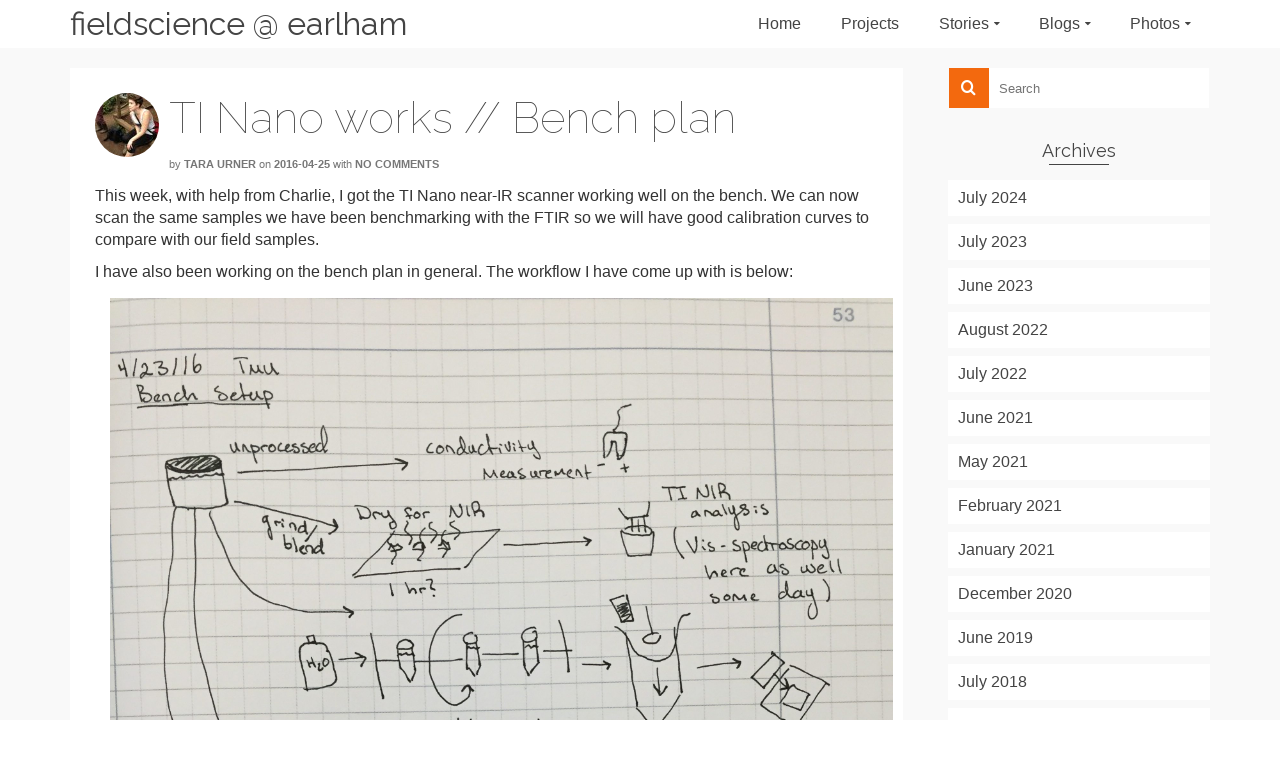

--- FILE ---
content_type: text/html; charset=UTF-8
request_url: https://fieldscience.cs.earlham.edu/index.php/2016/04/
body_size: 14676
content:
<!DOCTYPE html>
<!--[if lt IE 7]>      <html class="no-js lt-ie9 lt-ie8 lt-ie7" lang="en-US" itemscope="itemscope" itemtype="http://schema.org/WebPage"> <![endif]-->
<!--[if IE 7]>         <html class="no-js lt-ie9 lt-ie8" lang="en-US" itemscope="itemscope" itemtype="http://schema.org/WebPage"> <![endif]-->
<!--[if IE 8]>         <html class="no-js lt-ie9" lang="en-US" itemscope="itemscope" itemtype="http://schema.org/WebPage"> <![endif]-->
<!--[if gt IE 8]><!--> <html class="no-js" lang="en-US" itemscope="itemscope" itemtype="http://schema.org/WebPage"> <!--<![endif]-->
<head>
  <meta charset="UTF-8">
  <meta name="viewport" content="width=device-width, initial-scale=1.0">
  <meta name='robots' content='noindex, follow' />

	<!-- This site is optimized with the Yoast SEO plugin v18.4.1 - https://yoast.com/wordpress/plugins/seo/ -->
	<title>April 2016 - fieldscience @ earlham</title>
	<meta property="og:locale" content="en_US" />
	<meta property="og:type" content="website" />
	<meta property="og:title" content="April 2016 - fieldscience @ earlham" />
	<meta property="og:url" content="https://fieldscience.cs.earlham.edu/index.php/2016/04/" />
	<meta property="og:site_name" content="fieldscience @ earlham" />
	<meta name="twitter:card" content="summary_large_image" />
	<script type="application/ld+json" class="yoast-schema-graph">{"@context":"https://schema.org","@graph":[{"@type":"WebSite","@id":"https://fieldscience.cs.earlham.edu/#website","url":"https://fieldscience.cs.earlham.edu/","name":"fieldscience @ earlham","description":"","potentialAction":[{"@type":"SearchAction","target":{"@type":"EntryPoint","urlTemplate":"https://fieldscience.cs.earlham.edu/?s={search_term_string}"},"query-input":"required name=search_term_string"}],"inLanguage":"en-US"},{"@type":"CollectionPage","@id":"https://fieldscience.cs.earlham.edu/index.php/2016/04/#webpage","url":"https://fieldscience.cs.earlham.edu/index.php/2016/04/","name":"April 2016 - fieldscience @ earlham","isPartOf":{"@id":"https://fieldscience.cs.earlham.edu/#website"},"breadcrumb":{"@id":"https://fieldscience.cs.earlham.edu/index.php/2016/04/#breadcrumb"},"inLanguage":"en-US","potentialAction":[{"@type":"ReadAction","target":["https://fieldscience.cs.earlham.edu/index.php/2016/04/"]}]},{"@type":"BreadcrumbList","@id":"https://fieldscience.cs.earlham.edu/index.php/2016/04/#breadcrumb","itemListElement":[{"@type":"ListItem","position":1,"name":"Home","item":"https://fieldscience.cs.earlham.edu/"},{"@type":"ListItem","position":2,"name":"Archives for April 2016"}]}]}</script>
	<!-- / Yoast SEO plugin. -->


<link rel='dns-prefetch' href='//https' />
<link rel='dns-prefetch' href='//fonts.googleapis.com' />
<link rel='dns-prefetch' href='//s.w.org' />
<link rel='dns-prefetch' href='//www.googletagmanager.com' />
<link rel="alternate" type="application/rss+xml" title="fieldscience @ earlham &raquo; Feed" href="https://fieldscience.cs.earlham.edu/index.php/feed/" />
<link rel="alternate" type="application/rss+xml" title="fieldscience @ earlham &raquo; Comments Feed" href="https://fieldscience.cs.earlham.edu/index.php/comments/feed/" />
		<script type="text/javascript">
			window._wpemojiSettings = {"baseUrl":"https:\/\/s.w.org\/images\/core\/emoji\/13.0.1\/72x72\/","ext":".png","svgUrl":"https:\/\/s.w.org\/images\/core\/emoji\/13.0.1\/svg\/","svgExt":".svg","source":{"concatemoji":"https:\/\/fieldscience.cs.earlham.edu\/wp-includes\/js\/wp-emoji-release.min.js?ver=5.7.14"}};
			!function(e,a,t){var n,r,o,i=a.createElement("canvas"),p=i.getContext&&i.getContext("2d");function s(e,t){var a=String.fromCharCode;p.clearRect(0,0,i.width,i.height),p.fillText(a.apply(this,e),0,0);e=i.toDataURL();return p.clearRect(0,0,i.width,i.height),p.fillText(a.apply(this,t),0,0),e===i.toDataURL()}function c(e){var t=a.createElement("script");t.src=e,t.defer=t.type="text/javascript",a.getElementsByTagName("head")[0].appendChild(t)}for(o=Array("flag","emoji"),t.supports={everything:!0,everythingExceptFlag:!0},r=0;r<o.length;r++)t.supports[o[r]]=function(e){if(!p||!p.fillText)return!1;switch(p.textBaseline="top",p.font="600 32px Arial",e){case"flag":return s([127987,65039,8205,9895,65039],[127987,65039,8203,9895,65039])?!1:!s([55356,56826,55356,56819],[55356,56826,8203,55356,56819])&&!s([55356,57332,56128,56423,56128,56418,56128,56421,56128,56430,56128,56423,56128,56447],[55356,57332,8203,56128,56423,8203,56128,56418,8203,56128,56421,8203,56128,56430,8203,56128,56423,8203,56128,56447]);case"emoji":return!s([55357,56424,8205,55356,57212],[55357,56424,8203,55356,57212])}return!1}(o[r]),t.supports.everything=t.supports.everything&&t.supports[o[r]],"flag"!==o[r]&&(t.supports.everythingExceptFlag=t.supports.everythingExceptFlag&&t.supports[o[r]]);t.supports.everythingExceptFlag=t.supports.everythingExceptFlag&&!t.supports.flag,t.DOMReady=!1,t.readyCallback=function(){t.DOMReady=!0},t.supports.everything||(n=function(){t.readyCallback()},a.addEventListener?(a.addEventListener("DOMContentLoaded",n,!1),e.addEventListener("load",n,!1)):(e.attachEvent("onload",n),a.attachEvent("onreadystatechange",function(){"complete"===a.readyState&&t.readyCallback()})),(n=t.source||{}).concatemoji?c(n.concatemoji):n.wpemoji&&n.twemoji&&(c(n.twemoji),c(n.wpemoji)))}(window,document,window._wpemojiSettings);
		</script>
		<style type="text/css">
img.wp-smiley,
img.emoji {
	display: inline !important;
	border: none !important;
	box-shadow: none !important;
	height: 1em !important;
	width: 1em !important;
	margin: 0 .07em !important;
	vertical-align: -0.1em !important;
	background: none !important;
	padding: 0 !important;
}
</style>
	<link rel='stylesheet' id='wp-block-library-css'  href='https://fieldscience.cs.earlham.edu/wp-includes/css/dist/block-library/style.min.css?ver=5.7.14' type='text/css' media='all' />
<link rel='stylesheet' id='cws-google-picasa-pro-css'  href='https://fieldscience.cs.earlham.edu/wp-content/plugins/google-picasa-albums-viewer/public/css/cws-google-picasa-pro-public.css?ver=3.2.3' type='text/css' media='all' />
<link rel='stylesheet' id='lightbox-css'  href='https://fieldscience.cs.earlham.edu/wp-content/plugins/google-picasa-albums-viewer/public/css/lightbox/lightbox.css?ver=3.2.3' type='text/css' media='all' />
<link rel='stylesheet' id='ppress-frontend-css'  href='https://fieldscience.cs.earlham.edu/wp-content/plugins/wp-user-avatar/assets/css/frontend.min.css?ver=4.16.2' type='text/css' media='all' />
<link rel='stylesheet' id='ppress-flatpickr-css'  href='https://fieldscience.cs.earlham.edu/wp-content/plugins/wp-user-avatar/assets/flatpickr/flatpickr.min.css?ver=4.16.2' type='text/css' media='all' />
<link rel='stylesheet' id='ppress-select2-css'  href='https://fieldscience.cs.earlham.edu/wp-content/plugins/wp-user-avatar/assets/select2/select2.min.css?ver=5.7.14' type='text/css' media='all' />
<link rel='stylesheet' id='ivory-search-styles-css'  href='https://fieldscience.cs.earlham.edu/wp-content/plugins/add-search-to-menu/public/css/ivory-search.min.css?ver=5.5.11' type='text/css' media='all' />
<link rel='stylesheet' id='dlm-frontend-css'  href='https://fieldscience.cs.earlham.edu/wp-content/plugins/download-monitor/assets/css/frontend.css?ver=5.7.14' type='text/css' media='all' />
<link rel='stylesheet' id='forget-about-shortcode-buttons-css'  href='https://fieldscience.cs.earlham.edu/wp-content/plugins/forget-about-shortcode-buttons/public/css/button-styles.css?ver=2.1.2' type='text/css' media='all' />
<link rel='stylesheet' id='sccss_style-css'  href='https://fieldscience.cs.earlham.edu/?sccss=1&#038;ver=5.7.14' type='text/css' media='all' />
<link rel='stylesheet' id='pinnacle_theme-css'  href='https://fieldscience.cs.earlham.edu/wp-content/themes/pinnacle/assets/css/pinnacle.css?ver=1711' type='text/css' media='all' />
<link rel='stylesheet' id='pinnacle_skin-css'  href='https://fieldscience.cs.earlham.edu/wp-content/themes/pinnacle/assets/css/skins/default.css' type='text/css' media='all' />
<link rel='stylesheet' id='redux-google-fonts-pinnacle-css'  href='https://fonts.googleapis.com/css?family=Raleway%3A400%2C700%2C100%2C200&#038;subset=latin&#038;ver=1716252048' type='text/css' media='all' />
<script type='text/javascript' src='https://fieldscience.cs.earlham.edu/wp-includes/js/jquery/jquery.min.js?ver=3.5.1' id='jquery-core-js'></script>
<script type='text/javascript' src='https://fieldscience.cs.earlham.edu/wp-includes/js/jquery/jquery-migrate.min.js?ver=3.3.2' id='jquery-migrate-js'></script>
<script type='text/javascript' src='https://fieldscience.cs.earlham.edu/wp-content/plugins/google-picasa-albums-viewer/public/js/cws-google-picasa-pro-public.js?ver=3.2.3' id='cws-google-picasa-pro-js'></script>
<script type='text/javascript' src='https://fieldscience.cs.earlham.edu/wp-content/plugins/wp-user-avatar/assets/flatpickr/flatpickr.min.js?ver=4.16.2' id='ppress-flatpickr-js'></script>
<script type='text/javascript' src='https://fieldscience.cs.earlham.edu/wp-content/plugins/wp-user-avatar/assets/select2/select2.min.js?ver=4.16.2' id='ppress-select2-js'></script>
<script type='text/javascript' defer data-domain='fieldscience.cs.earlham.edu' data-api='https://https://plausible.cluster.earlham.edu/api/event' src='https://https://plausible.cluster.earlham.edu/js/plausible.js?ver=1.3.6' id='plausible'></script>
<script type='text/javascript' id='plausible-analytics-js-after'>
window.plausible = window.plausible || function() { (window.plausible.q = window.plausible.q || []).push(arguments) }
</script>
<!--[if lt IE 9]>
<script type='text/javascript' src='https://fieldscience.cs.earlham.edu/wp-content/themes/pinnacle/assets/js/vendor/respond.min.js?ver=5.7.14' id='pinnacle-respond-js'></script>
<![endif]-->
<script type='text/javascript' src='https://fieldscience.cs.earlham.edu/wp-content/themes/pinnacle/assets/js/vendor/modernizr-2.7.0.min.js' id='modernizr-js'></script>
<link rel="https://api.w.org/" href="https://fieldscience.cs.earlham.edu/index.php/wp-json/" /><link rel="EditURI" type="application/rsd+xml" title="RSD" href="https://fieldscience.cs.earlham.edu/xmlrpc.php?rsd" />
<link rel="wlwmanifest" type="application/wlwmanifest+xml" href="https://fieldscience.cs.earlham.edu/wp-includes/wlwmanifest.xml" /> 
<meta name="generator" content="WordPress 5.7.14" />
<meta name="generator" content="Site Kit by Google 1.156.0" /><script type="text/javascript">var light_error = "The Image could not be loaded.", light_of = "%curr% of %total%", light_load = "Loading...";</script><style type="text/css">#kad-banner #topbar .topbarsociallinks li a {font-size:20px;}.trans-header #pageheader {padding-top:48px;}.titleclass {background:transparent;}.headerfont, .tp-caption, .yith-wcan-list li, .yith-wcan .yith-wcan-reset-navigation, ul.yith-wcan-label li a, .product_item .price {font-family:Raleway;} 
  .topbarmenu ul li {font-family:Arial, Helvetica, sans-serif;}
  #kadbreadcrumbs {font-family:Arial, Helvetica, sans-serif;}.kt-home-call-to-action {padding:20px 0;}#kadbreadcrumbs {margin-top: 0;}.page-header {text-align: right;}@media (max-width: 992px){#kadbreadcrumbs {text-align: right;}}.product_item .product_details h5 {min-height:50px;}@media (max-width: 767px) {#topbar{display:none;}}.postedinbottom {display:none;}.kad-header-style-basic #nav-main ul.sf-menu > li > a, .kad-header-style-basic #kad-shrinkheader #mobile-nav-trigger a {line-height:48px;}.none-trans-header .nav-trigger-case.collapsed .kad-navbtn, .is-sticky .nav-trigger-case.collapsed .kad-navbtn {color:#444444;}</style><meta name="google-site-verification" content="eEgeV8WBNopjG2Gv2_A89eeYw0Om8_KEhQHP-Gs4qDU"><meta name="generator" content="Elementor 3.11.5; settings: css_print_method-external, google_font-enabled, font_display-auto">
<link rel="icon" href="https://fieldscience.cs.earlham.edu/wp-content/uploads/cropped-ec-ifs-icon-32x32.png" sizes="32x32" />
<link rel="icon" href="https://fieldscience.cs.earlham.edu/wp-content/uploads/cropped-ec-ifs-icon-192x192.png" sizes="192x192" />
<link rel="apple-touch-icon" href="https://fieldscience.cs.earlham.edu/wp-content/uploads/cropped-ec-ifs-icon-180x180.png" />
<meta name="msapplication-TileImage" content="https://fieldscience.cs.earlham.edu/wp-content/uploads/cropped-ec-ifs-icon-270x270.png" />
<style type="text/css" title="dynamic-css" class="options-output">.kad-primary-nav ul.sf-menu a,.nav-trigger-case.collapsed .kad-navbtn{color:#ffffff;}.sticky-wrapper #logo a.brand, .trans-header #logo a.brand{color:#ffffff;}.is-sticky header #logo a.brand,.logofont,.none-trans-header header #logo a.brand,header #logo a.brand{font-family:Raleway;font-weight:400;font-style:normal;color:#444444;font-size:32px;}.titleclass{background-color:transparent;background-size:cover;background-position:center center;}.titleclass h1{color:#333333;}.titleclass .subtitle{color:#ffffff;}.product_item .product_details h5, .product-category.grid_item a h5{font-family:Raleway;line-height:20px;font-weight:700;font-style:normal;font-size:15px;}.postclass{background-color:#ffffff;}h1{font-family:Raleway;line-height:50px;font-weight:100;font-style:normal;font-size:44px;}h2{font-family:Arial, Helvetica, sans-serif;line-height:40px;font-weight:normal;font-style:normal;font-size:32px;}h3{font-family:Raleway;line-height:40px;font-weight:400;font-style:normal;font-size:26px;}h4{font-family:Raleway;line-height:34px;font-weight:400;font-style:normal;font-size:24px;}h5{font-family:Raleway;line-height:26px;font-weight:400;font-style:normal;font-size:18px;}.subtitle{font-family:Raleway;line-height:22px;font-weight:200;font-style:normal;font-size:16px;}body{font-family:Arial, Helvetica, sans-serif;line-height:22px;font-weight:400;font-style:normal;font-size:16px;}.is-sticky .kad-primary-nav ul.sf-menu a, ul.sf-menu a, .none-trans-header .kad-primary-nav ul.sf-menu a{font-family:Arial, Helvetica, sans-serif;font-weight:400;font-style:normal;color:#444444;font-size:16px;}.kad-nav-inner .kad-mnav, .kad-mobile-nav .kad-nav-inner li a, .kad-mobile-nav .kad-nav-inner li .kad-submenu-accordion{font-family:Arial, Helvetica, sans-serif;line-height:20px;font-weight:400;font-style:normal;color:#444444;font-size:16px;}#topbar ul.sf-menu > li > a, #topbar .top-menu-cart-btn, #topbar .top-menu-search-btn, #topbar .nav-trigger-case .kad-navbtn, #topbar .topbarsociallinks li a{font-family:Arial, Helvetica, sans-serif;font-weight:400;font-style:normal;color:#444444;font-size:16px;}</style></head>
	<body class="archive date wp-embed-responsive pinnacle wide none-trans-header not_ie elementor-default elementor-kit-1925" >
						<div id="wrapper" class="container">
		  	<header id="kad-banner" class="banner headerclass kad-header-style-basic" data-pageheaderbg="0" data-header-base-height="48">
  <div id="kad-shrinkheader" class="container" style="height:48px; line-height:48px;">
    <div class="row">
      <div class="col-md-4 col-sm-8 col-ss-10 clearfix kad-header-left">
        <div id="logo" class="logocase">
          <a class="brand logofont" style="height:48px; line-height:48px; display:block;" href="https://fieldscience.cs.earlham.edu">
            fieldscience @ earlham          </a>
        </div> <!-- Close #logo -->
      </div><!-- close col -->
      <div class="col-md-8 col-sm-4 col-ss-2 kad-header-right">
                    <nav id="nav-main" class="clearfix kad-primary-nav">
                <ul id="menu-new-2020-spring" class="sf-menu"><li  class="menu-home"><a href="https://fieldscience.cs.earlham.edu"><span>Home</span></a></li>
<li  class="menu-projects"><a href="https://fieldscience.cs.earlham.edu/index.php/projects/"><span>Projects</span></a></li>
<li  class="menu-stories sf-dropdown"><a href="https://fieldscience.cs.earlham.edu/index.php/stories/"><span>Stories</span></a>
<ul class="sf-dropdown-menu">
	<li  class="menu-looking-for-the-norse"><a href="https://fieldscience.cs.earlham.edu/index.php/norse/"><span>Looking for the Norse</span></a></li>
	<li  class="menu-backstory"><a href="https://fieldscience.cs.earlham.edu/index.php/about/"><span>Backstory</span></a></li>
	<li  class="menu-program-introduction"><a href="https://fieldscience.cs.earlham.edu/index.php/program-intro/"><span>Program Introduction</span></a></li>
</ul>
</li>
<li  class="menu-blogs sf-dropdown"><a href="https://fieldscience.cs.earlham.edu/index.php/home/blogs/"><span>Blogs</span></a>
<ul class="sf-dropdown-menu">
	<li  class="menu-blog-2024"><a href="https://fieldscience.cs.earlham.edu/index.php/blog-2024/"><span>Blog 2024</span></a></li>
	<li  class="menu-blog-2023"><a href="https://fieldscience.cs.earlham.edu/index.php/blog2023/"><span>Blog 2023</span></a></li>
	<li  class="menu-blog-2022"><a href="https://fieldscience.cs.earlham.edu/index.php/blog2022/"><span>Blog 2022</span></a></li>
	<li  class="menu-blog-2021"><a href="https://fieldscience.cs.earlham.edu/index.php/blog-2021/"><span>Blog 2021</span></a></li>
	<li  class="menu-blog-2019"><a href="https://fieldscience.cs.earlham.edu/index.php/blog-2019/"><span>Blog 2019</span></a></li>
	<li  class="menu-blog-2018"><a href="https://fieldscience.cs.earlham.edu/index.php/blog-2018/"><span>Blog 2018</span></a></li>
	<li  class="menu-blog-2017"><a href="https://fieldscience.cs.earlham.edu/index.php/blog-2017/"><span>Blog 2017</span></a></li>
	<li  class="menu-blog-2016"><a href="https://fieldscience.cs.earlham.edu/index.php/trip-daily-blog-2016/"><span>Blog 2016</span></a></li>
</ul>
</li>
<li  class="menu-photos sf-dropdown"><a href="https://fieldscience.cs.earlham.edu/index.php/home/photos/"><span>Photos</span></a>
<ul class="sf-dropdown-menu">
	<li  class="menu-iceland-2023"><a href="https://fieldscience.cs.earlham.edu/index.php/iceland-2022-pictures/"><span>Iceland 2023</span></a></li>
	<li  class="menu-iceland-2022"><a href="https://fieldscience.cs.earlham.edu/index.php/iceland-2022/"><span>Iceland 2022</span></a></li>
	<li  class="menu-iceland-2019"><a href="https://fieldscience.cs.earlham.edu/index.php/iceland-2019/"><span>Iceland 2019</span></a></li>
	<li  class="menu-iceland-2018"><a href="https://fieldscience.cs.earlham.edu/index.php/iceland-2018/"><span>Iceland 2018</span></a></li>
	<li  class="menu-iceland-2017"><a href="https://fieldscience.cs.earlham.edu/index.php/iceland-2017/"><span>Iceland 2017</span></a></li>
	<li  class="menu-iceland-2016"><a href="https://fieldscience.cs.earlham.edu/index.php/iceland-2016/"><span>Iceland 2016</span></a></li>
	<li  class="menu-nicaragua-2014"><a href="https://fieldscience.cs.earlham.edu/index.php/nicaragua-2014/"><span>Nicaragua 2014</span></a></li>
	<li  class="menu-iceland-2014"><a href="https://fieldscience.cs.earlham.edu/index.php/iceland-2014/"><span>Iceland 2014</span></a></li>
	<li  class="menu-iceland-2013"><a href="https://fieldscience.cs.earlham.edu/index.php/iceland-2013/"><span>Iceland 2013</span></a></li>
</ul>
</li>
</ul>            </nav> 
            <div id="mobile-nav-trigger" class="nav-trigger">
              <a class="nav-trigger-case collapsed" data-toggle="collapse" rel="nofollow" data-target=".mobile_menu_collapse">
                <div class="kad-navbtn mobileclass clearfix"><i class="icon-reorder"></i></div>
              </a>
            </div>
              </div> <!-- Close col -->       
    </div> <!-- Close Row -->
  </div> <!-- Close Container -->
    <div class="container">
      <div id="kad-mobile-nav" class="kad-mobile-nav">
          <div class="kad-nav-inner mobileclass">
              <div id="mobile_menu_collapse" class="kad-nav-collapse collapse mobile_menu_collapse">
                  <ul id="menu-new-2020-spring-1" class="kad-mnav"><li  class="menu-home"><a href="https://fieldscience.cs.earlham.edu"><span>Home</span></a></li>
<li  class="menu-projects"><a href="https://fieldscience.cs.earlham.edu/index.php/projects/"><span>Projects</span></a></li>
<li  class="menu-stories sf-dropdown"><a href="https://fieldscience.cs.earlham.edu/index.php/stories/"><span>Stories</span></a>
<ul class="sf-dropdown-menu">
	<li  class="menu-looking-for-the-norse"><a href="https://fieldscience.cs.earlham.edu/index.php/norse/"><span>Looking for the Norse</span></a></li>
	<li  class="menu-backstory"><a href="https://fieldscience.cs.earlham.edu/index.php/about/"><span>Backstory</span></a></li>
	<li  class="menu-program-introduction"><a href="https://fieldscience.cs.earlham.edu/index.php/program-intro/"><span>Program Introduction</span></a></li>
</ul>
</li>
<li  class="menu-blogs sf-dropdown"><a href="https://fieldscience.cs.earlham.edu/index.php/home/blogs/"><span>Blogs</span></a>
<ul class="sf-dropdown-menu">
	<li  class="menu-blog-2024"><a href="https://fieldscience.cs.earlham.edu/index.php/blog-2024/"><span>Blog 2024</span></a></li>
	<li  class="menu-blog-2023"><a href="https://fieldscience.cs.earlham.edu/index.php/blog2023/"><span>Blog 2023</span></a></li>
	<li  class="menu-blog-2022"><a href="https://fieldscience.cs.earlham.edu/index.php/blog2022/"><span>Blog 2022</span></a></li>
	<li  class="menu-blog-2021"><a href="https://fieldscience.cs.earlham.edu/index.php/blog-2021/"><span>Blog 2021</span></a></li>
	<li  class="menu-blog-2019"><a href="https://fieldscience.cs.earlham.edu/index.php/blog-2019/"><span>Blog 2019</span></a></li>
	<li  class="menu-blog-2018"><a href="https://fieldscience.cs.earlham.edu/index.php/blog-2018/"><span>Blog 2018</span></a></li>
	<li  class="menu-blog-2017"><a href="https://fieldscience.cs.earlham.edu/index.php/blog-2017/"><span>Blog 2017</span></a></li>
	<li  class="menu-blog-2016"><a href="https://fieldscience.cs.earlham.edu/index.php/trip-daily-blog-2016/"><span>Blog 2016</span></a></li>
</ul>
</li>
<li  class="menu-photos sf-dropdown"><a href="https://fieldscience.cs.earlham.edu/index.php/home/photos/"><span>Photos</span></a>
<ul class="sf-dropdown-menu">
	<li  class="menu-iceland-2023"><a href="https://fieldscience.cs.earlham.edu/index.php/iceland-2022-pictures/"><span>Iceland 2023</span></a></li>
	<li  class="menu-iceland-2022"><a href="https://fieldscience.cs.earlham.edu/index.php/iceland-2022/"><span>Iceland 2022</span></a></li>
	<li  class="menu-iceland-2019"><a href="https://fieldscience.cs.earlham.edu/index.php/iceland-2019/"><span>Iceland 2019</span></a></li>
	<li  class="menu-iceland-2018"><a href="https://fieldscience.cs.earlham.edu/index.php/iceland-2018/"><span>Iceland 2018</span></a></li>
	<li  class="menu-iceland-2017"><a href="https://fieldscience.cs.earlham.edu/index.php/iceland-2017/"><span>Iceland 2017</span></a></li>
	<li  class="menu-iceland-2016"><a href="https://fieldscience.cs.earlham.edu/index.php/iceland-2016/"><span>Iceland 2016</span></a></li>
	<li  class="menu-nicaragua-2014"><a href="https://fieldscience.cs.earlham.edu/index.php/nicaragua-2014/"><span>Nicaragua 2014</span></a></li>
	<li  class="menu-iceland-2014"><a href="https://fieldscience.cs.earlham.edu/index.php/iceland-2014/"><span>Iceland 2014</span></a></li>
	<li  class="menu-iceland-2013"><a href="https://fieldscience.cs.earlham.edu/index.php/iceland-2013/"><span>Iceland 2013</span></a></li>
</ul>
</li>
</ul>              </div>
          </div>
      </div>
  </div> <!-- Close Container -->
   
</header>			<div class="wrap contentclass" role="document">          <div id="content" class="container">
            <div class="row">
              <div class="main col-lg-9 col-md-8 kt-sidebar  single-article fullpost " role="main">

                
                      <div class="single-article">
          <article class="postclass post-779 post type-post status-publish format-standard hentry category-progress-reports category-soil-platform category-tara">
                        <div class="entry-meta-author">
	<img alt='' src='https://secure.gravatar.com/avatar/d9c7fed0c6a54df4aab4ab0c3b0d2892?s=64&#038;d=wavatar&#038;r=g' srcset='https://secure.gravatar.com/avatar/d9c7fed0c6a54df4aab4ab0c3b0d2892?s=128&#038;d=wavatar&#038;r=g 2x' class='avatar pull-left media-object avatar-64 photo' height='64' width='64' loading='lazy'/></div>              <header>
                <a href="https://fieldscience.cs.earlham.edu/index.php/2016/04/ti-nano-works-bench-plan/">
                  <h1 class="entry-title">TI Nano works // Bench plan</h1>
                </a>
                <div class="subhead">
    <span class="postauthortop author vcard">
    	by <span itemprop="author"><a href="https://fieldscience.cs.earlham.edu/index.php/author/urnertara/" class="fn" rel="author">Tara Urner</a></span>
    </span>
    <span class="updated postdate">on <span class="postday" itemprop="datePublished">2016-04-25</span></span>
    <span class="postcommentscount">with 
    	<a href="https://fieldscience.cs.earlham.edu/index.php/2016/04/ti-nano-works-bench-plan/#post_comments">No Comments</a>
    </span>
</div>
              </header>
              <div class="entry-content clearfix">
                <p>This week, with help from Charlie, I got the TI Nano near-IR scanner working well on the bench. We can now scan the same samples we have been benchmarking with the FTIR so we will have good calibration curves to compare with our field samples.</p>
<p>I have also been working on the bench plan in general. The workflow I have come up with is below:</p>
<p><a href="https://fieldscience.cs.earlham.edu/wp-content/uploads/2016/04/image/jpegapks/IMG_1240.jpg"><img loading="lazy" class="alignnone size-full wp-image-780" src="https://fieldscience.cs.earlham.edu/wp-content/uploads/2016/04/image/jpegapks/IMG_1240.jpg" alt="IMG_1240" width="2448" height="3264" srcset="https://fieldscience.cs.earlham.edu/wp-content/uploads/2016/04/image/jpegapks/IMG_1240.jpg 2448w, https://fieldscience.cs.earlham.edu/wp-content/uploads/2016/04/image/jpegapks/IMG_1240-225x300.jpg 225w, https://fieldscience.cs.earlham.edu/wp-content/uploads/2016/04/image/jpegapks/IMG_1240-768x1024.jpg 768w" sizes="(max-width: 2448px) 100vw, 2448px" /></a></p>
                              </div>
              <footer class="single-footer clearfix">
                		<span class="postedinbottom"><i class="icon-folder-close"></i> <a href="https://fieldscience.cs.earlham.edu/index.php/category/progress-reports/" rel="category tag">Progress Reports</a>, <a href="https://fieldscience.cs.earlham.edu/index.php/category/projects/soil-platform/" rel="category tag">Soil Platform</a>, <a href="https://fieldscience.cs.earlham.edu/index.php/category/tara/" rel="category tag">Tara</a></span>
	              </footer>
          </article>
      </div>
      <div class="single-article">
          <article class="postclass post-775 post type-post status-publish format-standard hentry category-charlie category-progress-reports tag-collecting-data tag-database">
                        <div class="entry-meta-author">
	<img data-del="avatar" src='https://fieldscience.cs.earlham.edu/wp-content/uploads/cfp-solo-2019-small-150x150.jpg' class='avatar pp-user-avatar avatar-64 photo ' height='64' width='64'/></div>              <header>
                <a href="https://fieldscience.cs.earlham.edu/index.php/2016/04/and-now-our-credit-card-looks-like-a-dali-clock/">
                  <h1 class="entry-title">Our credit card looks like one of Dali&#8217;s clocks&#8230;</h1>
                </a>
                <div class="subhead">
    <span class="postauthortop author vcard">
    	by <span itemprop="author"><a href="https://fieldscience.cs.earlham.edu/index.php/author/charliepeck/" class="fn" rel="author">Charlie Peck</a></span>
    </span>
    <span class="updated postdate">on <span class="postday" itemprop="datePublished">2016-04-25</span></span>
    <span class="postcommentscount">with 
    	<a href="https://fieldscience.cs.earlham.edu/index.php/2016/04/and-now-our-credit-card-looks-like-a-dali-clock/#post_comments">No Comments</a>
    </span>
</div>
              </header>
              <div class="entry-content clearfix">
                <p>Kristin booked our tickets (yes!), and I ordered high precision barometric pressure sensors (to be used for altimeters), <a href="https://www.adafruit.com/products/2829">Adafruit Feathers</a> to use as the micro-controllers for the ambiance/orienteering and soil (field and bench) platforms. This model has BLE and a battery charging circuit. I built a simple rig for the NIR sensor and scissor table, this is one of the bench soil platforms.</p>
<p>The next thing I would like to wrestle is reconciling the data stream that comes through the sensors into the database. Given that we&#8217;ll be collecting readings from multiple sensor platforms at each spot we need a way to aggregate those. This mirrors what happens with 911 incident data, in that case it&#8217;s the call number that binds all the different responses (fire, EMS, etc.) to an incident together.</p>
<p>Lots to do, 58 days to do it in&#8230;</p>
                              </div>
              <footer class="single-footer clearfix">
                		<span class="postedinbottom"><i class="icon-folder-close"></i> <a href="https://fieldscience.cs.earlham.edu/index.php/category/charlie/" rel="category tag">Charlie</a>, <a href="https://fieldscience.cs.earlham.edu/index.php/category/progress-reports/" rel="category tag">Progress Reports</a></span>
			<span class="posttags color_gray"><i class="icon-tag"></i> <a href="https://fieldscience.cs.earlham.edu/index.php/tag/collecting-data/" rel="tag">collecting data</a>, <a href="https://fieldscience.cs.earlham.edu/index.php/tag/database/" rel="tag">Database</a> </span>
	              </footer>
          </article>
      </div>
      <div class="single-article">
          <article class="postclass post-771 post type-post status-publish format-standard hentry category-kristin category-progress-reports tag-logistics tag-planning">
                        <div class="entry-meta-author">
	<img alt='' src='https://secure.gravatar.com/avatar/ad029f843380e6d5a499806cef7f239e?s=64&#038;d=wavatar&#038;r=g' srcset='https://secure.gravatar.com/avatar/ad029f843380e6d5a499806cef7f239e?s=128&#038;d=wavatar&#038;r=g 2x' class='avatar pull-left media-object avatar-64 photo' height='64' width='64' loading='lazy'/></div>              <header>
                <a href="https://fieldscience.cs.earlham.edu/index.php/2016/04/and-its-official/">
                  <h1 class="entry-title">And it&#8217;s official&#8230;</h1>
                </a>
                <div class="subhead">
    <span class="postauthortop author vcard">
    	by <span itemprop="author"><a href="https://fieldscience.cs.earlham.edu/index.php/author/kmmuterspaw/" class="fn" rel="author">Kristin Muterspaw</a></span>
    </span>
    <span class="updated postdate">on <span class="postday" itemprop="datePublished">2016-04-23</span></span>
    <span class="postcommentscount">with 
    	<a href="https://fieldscience.cs.earlham.edu/index.php/2016/04/and-its-official/#post_comments">1 Comment</a>
    </span>
</div>
              </header>
              <div class="entry-content clearfix">
                <p>This is going to be a pretty short post. Our flights are booked! It&#8217;s a good thing we booked them now, there we almost no flights to Reykjavik on the day we wanted to leave. We&#8217;re going to have to be really nice to people to convince them to let us sit together. Only 60 days!</p>
                              </div>
              <footer class="single-footer clearfix">
                		<span class="postedinbottom"><i class="icon-folder-close"></i> <a href="https://fieldscience.cs.earlham.edu/index.php/category/kristin/" rel="category tag">Kristin</a>, <a href="https://fieldscience.cs.earlham.edu/index.php/category/progress-reports/" rel="category tag">Progress Reports</a></span>
			<span class="posttags color_gray"><i class="icon-tag"></i> <a href="https://fieldscience.cs.earlham.edu/index.php/tag/logistics/" rel="tag">logistics</a>, <a href="https://fieldscience.cs.earlham.edu/index.php/tag/planning/" rel="tag">planning</a> </span>
	              </footer>
          </article>
      </div>
      <div class="single-article">
          <article class="postclass post-768 post type-post status-publish format-standard hentry category-archaeology category-nic category-progress-reports category-projects tag-lidar tag-osx tag-ros tag-uav">
                        <div class="entry-meta-author">
	<img alt='' src='https://secure.gravatar.com/avatar/c96d4dda6033b70e59eac71b63c08b61?s=64&#038;d=wavatar&#038;r=g' srcset='https://secure.gravatar.com/avatar/c96d4dda6033b70e59eac71b63c08b61?s=128&#038;d=wavatar&#038;r=g 2x' class='avatar pull-left media-object avatar-64 photo' height='64' width='64' loading='lazy'/></div>              <header>
                <a href="https://fieldscience.cs.earlham.edu/index.php/2016/04/lidar-on-mac-and-ground-station/">
                  <h1 class="entry-title">LIDAR on mac</h1>
                </a>
                <div class="subhead">
    <span class="postauthortop author vcard">
    	by <span itemprop="author"><a href="https://fieldscience.cs.earlham.edu/index.php/author/niarnold/" class="fn" rel="author">Nic Arnold</a></span>
    </span>
    <span class="updated postdate">on <span class="postday" itemprop="datePublished">2016-04-20</span></span>
    <span class="postcommentscount">with 
    	<a href="https://fieldscience.cs.earlham.edu/index.php/2016/04/lidar-on-mac-and-ground-station/#post_comments">No Comments</a>
    </span>
</div>
              </header>
              <div class="entry-content clearfix">
                <p>As I mentioned in an earlier post, I had only managed to get a working ros lidar work station (environment) working on an ubuntu virtual machine. There are several issues with this though; all of our other developing environments are already in OSX, getting the /dev/ ports configured correctly to ubuntu through OSX is brittle at best and if something goes wrong it borks the entire virtual machine (its just faster to re-install than to actually fix the problem manually), and running the ubuntu vm cuts down on the battery life/processor/ram of the hardware. So with this in mine getting the environment up and running on mac has been a priority.</p>
<p>I was successful in being able to build a working &#8220;basic&#8221; work station on mac running OS X El Capitan (I&#8217;ll put instructions in the gitlab). The basic work station can&#8217;t do much except actually launch the visualisation app rviz or any of the other tutorial apps. The next step is to dive into the lidars available SDK for the mac architecture and build a node from that capable of pushing information to the sensor into the visualisation (and other nodes). Luckily the SDK is available in python and C flavours so hopefully it won&#8217;t be <em>too </em>complex.</p>
                              </div>
              <footer class="single-footer clearfix">
                		<span class="postedinbottom"><i class="icon-folder-close"></i> <a href="https://fieldscience.cs.earlham.edu/index.php/category/projects/archaeology/" rel="category tag">Archaeology</a>, <a href="https://fieldscience.cs.earlham.edu/index.php/category/nic/" rel="category tag">Nic</a>, <a href="https://fieldscience.cs.earlham.edu/index.php/category/progress-reports/" rel="category tag">Progress Reports</a>, <a href="https://fieldscience.cs.earlham.edu/index.php/category/projects/" rel="category tag">Projects</a></span>
			<span class="posttags color_gray"><i class="icon-tag"></i> <a href="https://fieldscience.cs.earlham.edu/index.php/tag/lidar/" rel="tag">lidar</a>, <a href="https://fieldscience.cs.earlham.edu/index.php/tag/osx/" rel="tag">osx</a>, <a href="https://fieldscience.cs.earlham.edu/index.php/tag/ros/" rel="tag">ros</a>, <a href="https://fieldscience.cs.earlham.edu/index.php/tag/uav/" rel="tag">uav</a> </span>
	              </footer>
          </article>
      </div>
      <div class="single-article">
          <article class="postclass post-763 post type-post status-publish format-standard hentry category-archaeology category-nic category-progress-reports category-projects tag-lidar tag-mapping tag-ros tag-slam tag-uav">
                        <div class="entry-meta-author">
	<img alt='' src='https://secure.gravatar.com/avatar/c96d4dda6033b70e59eac71b63c08b61?s=64&#038;d=wavatar&#038;r=g' srcset='https://secure.gravatar.com/avatar/c96d4dda6033b70e59eac71b63c08b61?s=128&#038;d=wavatar&#038;r=g 2x' class='avatar pull-left media-object avatar-64 photo' height='64' width='64' loading='lazy'/></div>              <header>
                <a href="https://fieldscience.cs.earlham.edu/index.php/2016/04/lidar-mapping/">
                  <h1 class="entry-title">LIDAR Mapping</h1>
                </a>
                <div class="subhead">
    <span class="postauthortop author vcard">
    	by <span itemprop="author"><a href="https://fieldscience.cs.earlham.edu/index.php/author/niarnold/" class="fn" rel="author">Nic Arnold</a></span>
    </span>
    <span class="updated postdate">on <span class="postday" itemprop="datePublished">2016-04-20</span></span>
    <span class="postcommentscount">with 
    	<a href="https://fieldscience.cs.earlham.edu/index.php/2016/04/lidar-mapping/#post_comments">No Comments</a>
    </span>
</div>
              </header>
              <div class="entry-content clearfix">
                <p>Okay, so success has smiled upon me (for once)! After many, many, many, many, trials I finally got the LIDAR to map in a real time slam visualisation (I will upload a video example asap). ROS works using a subset of &#8220;nodes&#8221; for each application, sensor input, etc. So in order to get the slam vis running you have to have the main the LIDAR input stream node running, the slam node running, and then tell them all where to dump their data before finally launching the ros visualisation and hoping that it all works together. Rather than starting them all one by one manually I made a launch file (variation of a bash script) that does everything in the background. I&#8217;ve also created a git on the gitlab with some simple instructions, work space and launch files that I&#8217;ll update and add more to as time goes on.</p>
<p>Now that the mapping is up I can work on getting things calibrated. The LIDARneeds to be able to map when held sideways and scanning the ground rather than in a single 360º plane. The plan is to take advantage of its positioning. When the LIDAR is not perpendicular to the ground it will simply shut off the laser and not record data points, this way our final &#8220;scan&#8221; will only be those taken within a tighter angle boundary. Once this is working Ill be trying the LIDAR scanning at 3m (10ft) and see how accurately it picks small objects up. This will translate into how slow the drone has to fly to achieve maximum map resolution.</p>
<p>The other week when I was forced to take the LIDAR unit apart I was able to examine the internal design. The end goal with the LIDAR is to be able to sweep a flat ground surface, this means that we will have to limit the beam to ~30º beam angle. The simplest way to do this will by a custom top housing. The inside part of the top housing will spin freely on its own while the outer part of the top housing will be fixed with a limited view &#8220;window.&#8221; It will have to be from a material that won&#8217;t reflect the laser as to not gather bad data points while its spinning inside the device (though, it would be fairly simple to find these data points and ignore them in the code). Charlie also made the suggestion that the viewing window of the outer housing have shutters of a sort that allow for a change in view angle.</p>
                              </div>
              <footer class="single-footer clearfix">
                		<span class="postedinbottom"><i class="icon-folder-close"></i> <a href="https://fieldscience.cs.earlham.edu/index.php/category/projects/archaeology/" rel="category tag">Archaeology</a>, <a href="https://fieldscience.cs.earlham.edu/index.php/category/nic/" rel="category tag">Nic</a>, <a href="https://fieldscience.cs.earlham.edu/index.php/category/progress-reports/" rel="category tag">Progress Reports</a>, <a href="https://fieldscience.cs.earlham.edu/index.php/category/projects/" rel="category tag">Projects</a></span>
			<span class="posttags color_gray"><i class="icon-tag"></i> <a href="https://fieldscience.cs.earlham.edu/index.php/tag/lidar/" rel="tag">lidar</a>, <a href="https://fieldscience.cs.earlham.edu/index.php/tag/mapping/" rel="tag">mapping</a>, <a href="https://fieldscience.cs.earlham.edu/index.php/tag/ros/" rel="tag">ros</a>, <a href="https://fieldscience.cs.earlham.edu/index.php/tag/slam/" rel="tag">slam</a>, <a href="https://fieldscience.cs.earlham.edu/index.php/tag/uav/" rel="tag">uav</a> </span>
	              </footer>
          </article>
      </div>
      <div class="single-article">
          <article class="postclass post-759 post type-post status-publish format-standard hentry category-soil-platform category-tara">
                        <div class="entry-meta-author">
	<img alt='' src='https://secure.gravatar.com/avatar/d9c7fed0c6a54df4aab4ab0c3b0d2892?s=64&#038;d=wavatar&#038;r=g' srcset='https://secure.gravatar.com/avatar/d9c7fed0c6a54df4aab4ab0c3b0d2892?s=128&#038;d=wavatar&#038;r=g 2x' class='avatar pull-left media-object avatar-64 photo' height='64' width='64' loading='lazy'/></div>              <header>
                <a href="https://fieldscience.cs.earlham.edu/index.php/2016/04/iceland-soil-standards/">
                  <h1 class="entry-title">Iceland Soil Standards</h1>
                </a>
                <div class="subhead">
    <span class="postauthortop author vcard">
    	by <span itemprop="author"><a href="https://fieldscience.cs.earlham.edu/index.php/author/urnertara/" class="fn" rel="author">Tara Urner</a></span>
    </span>
    <span class="updated postdate">on <span class="postday" itemprop="datePublished">2016-04-18</span></span>
    <span class="postcommentscount">with 
    	<a href="https://fieldscience.cs.earlham.edu/index.php/2016/04/iceland-soil-standards/#post_comments">No Comments</a>
    </span>
</div>
              </header>
              <div class="entry-content clearfix">
                <p>This past week I was able to use a small sample of the aDNA samples to take an IR profile of Icelandic soil. I was really excited to see a small peak in the part of the spectra we have been focusing on for characterizing organic content. Using the calibration curves we have developed, we were able to calculate that the soil has around 24% organic composition. That is on the higher side of what we would except to see for Icelandic soil, but makes sense given the location of the archeological site.</p>
<p>The next steps will be to run the same standards with the DLP Nano. The Nano covers a much shorter wavelength portion of the IR spectrum, the near-IR. We will not be able to observe the same peaks we can see with the FTIR, but hopefully we will identify others, and can &#8216;stitch together&#8217; the near and mid regions. One day it would be nice to develop a cheap, arduino-controlled visible light spectra so we can cover the whole visible-to-mid IR region of the EM spectrum. I&#8217;ve looked into the design of the vis spec and I think we could do it with a sony barcode scanner and a few lenses. Dreams for the future!</p>
<p>I haven&#8217;t had much time to physically work on the soil platforms in the last week, but I have worked out some more of the conceptual kinks around the workflow. I feel really confident that we can do everything we want to do in terms of collecting soil metadata, now it&#8217;s just a matter of putting all the pieces together.</p>
<p>One piece that has just been added to the picture is using CO2 measurements as a proxy for microbial life. This would be particularly useful for the glacial forefield (a prime site for dna extractions in the future). I will be reaching out to Chris Smith for advice about how to maintain the samples while CO2 is measured.</p>
                              </div>
              <footer class="single-footer clearfix">
                		<span class="postedinbottom"><i class="icon-folder-close"></i> <a href="https://fieldscience.cs.earlham.edu/index.php/category/projects/soil-platform/" rel="category tag">Soil Platform</a>, <a href="https://fieldscience.cs.earlham.edu/index.php/category/tara/" rel="category tag">Tara</a></span>
	              </footer>
          </article>
      </div>
      <div class="single-article">
          <article class="postclass post-748 post type-post status-publish format-standard hentry category-erin category-progress-reports">
                        <div class="entry-meta-author">
	<img alt='' src='https://secure.gravatar.com/avatar/1f2e94b29078751042bd2567386671e4?s=64&#038;d=wavatar&#038;r=g' srcset='https://secure.gravatar.com/avatar/1f2e94b29078751042bd2567386671e4?s=128&#038;d=wavatar&#038;r=g 2x' class='avatar pull-left media-object avatar-64 photo' height='64' width='64' loading='lazy'/></div>              <header>
                <a href="https://fieldscience.cs.earlham.edu/index.php/2016/04/creating-a-base-layer-and-fixing-projections/">
                  <h1 class="entry-title">Creating a Base layer and Fixing Projections</h1>
                </a>
                <div class="subhead">
    <span class="postauthortop author vcard">
    	by <span itemprop="author"><a href="https://fieldscience.cs.earlham.edu/index.php/author/erin-lewis/" class="fn" rel="author">Erin Lewis</a></span>
    </span>
    <span class="updated postdate">on <span class="postday" itemprop="datePublished">2016-04-18</span></span>
    <span class="postcommentscount">with 
    	<a href="https://fieldscience.cs.earlham.edu/index.php/2016/04/creating-a-base-layer-and-fixing-projections/#post_comments">No Comments</a>
    </span>
</div>
              </header>
              <div class="entry-content clearfix">
                <p>After consultation with professors Jose and Wendy who are teacher the GIS class, I have figured out generally what I need to do to really create a base layer. What I need to do is fix the projects for all the layers so that they are all on the same coordinate system (probably GCS World 1984). This should not be too hard, it is just taking more time since QGIS is a different platform from ArcGIS. I am also looking into the images that we have and using them as the basemap.</p>
<p>On another note, omni maps has still not called me back. So, we are unsure of the status of the maps we ordered several  months ago!</p>
                              </div>
              <footer class="single-footer clearfix">
                		<span class="postedinbottom"><i class="icon-folder-close"></i> <a href="https://fieldscience.cs.earlham.edu/index.php/category/erin/" rel="category tag">Erin</a>, <a href="https://fieldscience.cs.earlham.edu/index.php/category/progress-reports/" rel="category tag">Progress Reports</a></span>
	              </footer>
          </article>
      </div>
      <div class="single-article">
          <article class="postclass post-746 post type-post status-publish format-standard hentry category-charlie tag-android tag-bluetooth tag-database tag-design tag-sensors">
                        <div class="entry-meta-author">
	<img data-del="avatar" src='https://fieldscience.cs.earlham.edu/wp-content/uploads/cfp-solo-2019-small-150x150.jpg' class='avatar pp-user-avatar avatar-64 photo ' height='64' width='64'/></div>              <header>
                <a href="https://fieldscience.cs.earlham.edu/index.php/2016/04/lets-design-some-stuff/">
                  <h1 class="entry-title">Let&#8217;s design some stuff</h1>
                </a>
                <div class="subhead">
    <span class="postauthortop author vcard">
    	by <span itemprop="author"><a href="https://fieldscience.cs.earlham.edu/index.php/author/charliepeck/" class="fn" rel="author">Charlie Peck</a></span>
    </span>
    <span class="updated postdate">on <span class="postday" itemprop="datePublished">2016-04-18</span></span>
    <span class="postcommentscount">with 
    	<a href="https://fieldscience.cs.earlham.edu/index.php/2016/04/lets-design-some-stuff/#post_comments">No Comments</a>
    </span>
</div>
              </header>
              <div class="entry-content clearfix">
                <p>Tara and I designed and prototyped a couple of bench and field devices recently. We have a first pass at a Falcon tube turner, a soil microbe quantifier and a soil temperature and humidity probe.</p>
<p>The Falcon tube turner is designed to be used on a bench to mix soil samples as part of the pH, etc. protocols. Currently it&#8217;s based on Lego components, if that basic design works we can easily fabricate a couple robust enough for our needs.</p>
<p>Tara has an idea to quantify the amount of soil microbes by measuring their CO2 respiration. We have data for this from 16S extractions done at one of archeology sites at Skalanes, we can re-sample there and compare the two methods. Pictured below is our first pass at a device for doing this.</p>
<p><a href="https://fieldscience.cs.earlham.edu/wp-content/uploads/2016/04/image/jpegapks/IMAG0398.jpg"><img loading="lazy" class="alignnone size-medium wp-image-752" src="https://fieldscience.cs.earlham.edu/wp-content/uploads/2016/04/image/jpegapks/IMAG0398-300x168.jpg" alt="IMAG0398" width="300" height="168" srcset="https://fieldscience.cs.earlham.edu/wp-content/uploads/2016/04/image/jpegapks/IMAG0398-300x168.jpg 300w, https://fieldscience.cs.earlham.edu/wp-content/uploads/2016/04/image/jpegapks/IMAG0398-768x431.jpg 768w, https://fieldscience.cs.earlham.edu/wp-content/uploads/2016/04/image/jpegapks/IMAG0398-1024x574.jpg 1024w" sizes="(max-width: 300px) 100vw, 300px" /></a></p>
<p>The soil temperature and humidity probe is a combination of a stainless steel soil coring tool with the two probes built-in to the end of the tube, see below (kind-of).</p>
<p><a href="https://fieldscience.cs.earlham.edu/wp-content/uploads/2016/04/image/jpegapks/IMAG0399.jpg"><img loading="lazy" class="alignnone size-medium wp-image-756" src="https://fieldscience.cs.earlham.edu/wp-content/uploads/2016/04/image/jpegapks/IMAG0399-300x168.jpg" alt="IMAG0399" width="300" height="168" srcset="https://fieldscience.cs.earlham.edu/wp-content/uploads/2016/04/image/jpegapks/IMAG0399-300x168.jpg 300w, https://fieldscience.cs.earlham.edu/wp-content/uploads/2016/04/image/jpegapks/IMAG0399-768x431.jpg 768w, https://fieldscience.cs.earlham.edu/wp-content/uploads/2016/04/image/jpegapks/IMAG0399-1024x574.jpg 1024w" sizes="(max-width: 300px) 100vw, 300px" /></a></p>
<p>I&#8217;ve been working on reconciling the data model with the implications that Kristin brought when we worked-through the sensor &lt;-&gt; Arduino &lt;-&gt; BLE &lt;-&gt; Android &lt;-&gt; data model. Stay-tuned for the details.</p>
                              </div>
              <footer class="single-footer clearfix">
                		<span class="postedinbottom"><i class="icon-folder-close"></i> <a href="https://fieldscience.cs.earlham.edu/index.php/category/charlie/" rel="category tag">Charlie</a></span>
			<span class="posttags color_gray"><i class="icon-tag"></i> <a href="https://fieldscience.cs.earlham.edu/index.php/tag/android/" rel="tag">android</a>, <a href="https://fieldscience.cs.earlham.edu/index.php/tag/bluetooth/" rel="tag">bluetooth</a>, <a href="https://fieldscience.cs.earlham.edu/index.php/tag/database/" rel="tag">Database</a>, <a href="https://fieldscience.cs.earlham.edu/index.php/tag/design/" rel="tag">design</a>, <a href="https://fieldscience.cs.earlham.edu/index.php/tag/sensors/" rel="tag">sensors</a> </span>
	              </footer>
          </article>
      </div>
      <div class="single-article">
          <article class="postclass post-743 post type-post status-publish format-standard hentry category-appdev category-kristin category-progress-reports tag-android tag-application tag-bluetooth tag-code tag-design tag-development tag-fieldday tag-lightblue-bean tag-sensors tag-software-architecture">
                        <div class="entry-meta-author">
	<img alt='' src='https://secure.gravatar.com/avatar/ad029f843380e6d5a499806cef7f239e?s=64&#038;d=wavatar&#038;r=g' srcset='https://secure.gravatar.com/avatar/ad029f843380e6d5a499806cef7f239e?s=128&#038;d=wavatar&#038;r=g 2x' class='avatar pull-left media-object avatar-64 photo' height='64' width='64' loading='lazy'/></div>              <header>
                <a href="https://fieldscience.cs.earlham.edu/index.php/2016/04/light-blue-bean/">
                  <h1 class="entry-title">Light Blue Bean!</h1>
                </a>
                <div class="subhead">
    <span class="postauthortop author vcard">
    	by <span itemprop="author"><a href="https://fieldscience.cs.earlham.edu/index.php/author/kmmuterspaw/" class="fn" rel="author">Kristin Muterspaw</a></span>
    </span>
    <span class="updated postdate">on <span class="postday" itemprop="datePublished">2016-04-18</span></span>
    <span class="postcommentscount">with 
    	<a href="https://fieldscience.cs.earlham.edu/index.php/2016/04/light-blue-bean/#post_comments">No Comments</a>
    </span>
</div>
              </header>
              <div class="entry-content clearfix">
                <p>In my last post, I said that I was going to switch all of our individual fragments of sensors to one that is &#8216;Bluetooth Sensors.&#8217; Since then, I have finished that and redesigned even more of Field Day.</p>
<p>After I finished switching all the fragments to one, I dove into working on BLE connection with the Light Blue Bean (LBB). Unfortunately, the LBB does not do Bluetooth the same way the Red Bear Labs shield does. The LBB uses something called &#8216;Scratch Characteristics.&#8217; These are built-in 5 characteristics that can be written and read from the client (in this case, Field Day) and the server (the LBB). These characteristics have set UUIDs, so that means I can&#8217;t use the custom UUIDs I set for the RBL&#8217;s sensor. After browsing some of the android SDK code from Punchthrough (the people that made the LBB), I was able to determine the UUIDs that are used for the characteristics. Since Field Day is going to have to determine what kind of device it is connected to, I redesigned it so that the fragment is cleaner and doesn&#8217;t do any of that work. There are separate classes for a Bluetooth Sensor, GATT Client, and Bluetooth Service. The Service talks to the Sensor and the Sensor talks to the GATT client and determines what type of device it is connected to by checking the UUIDs. All the Fragment does now is say when it wants to write a message or read a message.</p>
<p>Punchthrough has sample code available for arduino and reading and writing the scratch characteristics. The examples along with the SDK has proven helpful when rewriting the android code to accommodate for the Bean. Unfortunately, not many people have used the Bean with Android. All of the examples are with iOS. Field Day is able to read scratch characteristics just fine from the Bean, but is currently unable to write to any characteristics. One huge problem with the bean is that everything is Bluetooth. It&#8217;s not like arduino where you plug in the device to your computer to upload code and power it on. This means that the Bean can only be connected to one thing at a time and thus, is really hard to debug. Typically when debugging arduino devices, I&#8217;m able to plug the device into my computer and watch the Serial monitor for debugging code I&#8217;ve added in. With the Bean, I cannot. It&#8217;s blind debugging and it sucks. I&#8217;m still working on figuring out how to write a characteristic and have the bean read that characteristic, but I think I&#8217;m getting closer. I hope to finish that this week.</p>
                              </div>
              <footer class="single-footer clearfix">
                		<span class="postedinbottom"><i class="icon-folder-close"></i> <a href="https://fieldscience.cs.earlham.edu/index.php/category/projects/appdev/" rel="category tag">App Development</a>, <a href="https://fieldscience.cs.earlham.edu/index.php/category/kristin/" rel="category tag">Kristin</a>, <a href="https://fieldscience.cs.earlham.edu/index.php/category/progress-reports/" rel="category tag">Progress Reports</a></span>
			<span class="posttags color_gray"><i class="icon-tag"></i> <a href="https://fieldscience.cs.earlham.edu/index.php/tag/android/" rel="tag">android</a>, <a href="https://fieldscience.cs.earlham.edu/index.php/tag/application/" rel="tag">application</a>, <a href="https://fieldscience.cs.earlham.edu/index.php/tag/bluetooth/" rel="tag">bluetooth</a>, <a href="https://fieldscience.cs.earlham.edu/index.php/tag/code/" rel="tag">code</a>, <a href="https://fieldscience.cs.earlham.edu/index.php/tag/design/" rel="tag">design</a>, <a href="https://fieldscience.cs.earlham.edu/index.php/tag/development/" rel="tag">development</a>, <a href="https://fieldscience.cs.earlham.edu/index.php/tag/fieldday/" rel="tag">fieldday</a>, <a href="https://fieldscience.cs.earlham.edu/index.php/tag/lightblue-bean/" rel="tag">lightblue-bean</a>, <a href="https://fieldscience.cs.earlham.edu/index.php/tag/sensors/" rel="tag">sensors</a>, <a href="https://fieldscience.cs.earlham.edu/index.php/tag/software-architecture/" rel="tag">software architecture</a> </span>
	              </footer>
          </article>
      </div>
      <div class="single-article">
          <article class="postclass post-741 post type-post status-publish format-standard hentry category-deeksha category-progress-reports">
                        <div class="entry-meta-author">
	<img alt='' src='https://secure.gravatar.com/avatar/d95e5ced61a1c6e7b05ec505620ae049?s=64&#038;d=wavatar&#038;r=g' srcset='https://secure.gravatar.com/avatar/d95e5ced61a1c6e7b05ec505620ae049?s=128&#038;d=wavatar&#038;r=g 2x' class='avatar pull-left media-object avatar-64 photo' height='64' width='64' loading='lazy'/></div>              <header>
                <a href="https://fieldscience.cs.earlham.edu/index.php/2016/04/coordinate-functions/">
                  <h1 class="entry-title">Coordinate functions</h1>
                </a>
                <div class="subhead">
    <span class="postauthortop author vcard">
    	by <span itemprop="author"><a href="https://fieldscience.cs.earlham.edu/index.php/author/dsrina13/" class="fn" rel="author">Deeksha Srinath</a></span>
    </span>
    <span class="updated postdate">on <span class="postday" itemprop="datePublished">2016-04-18</span></span>
    <span class="postcommentscount">with 
    	<a href="https://fieldscience.cs.earlham.edu/index.php/2016/04/coordinate-functions/#post_comments">No Comments</a>
    </span>
</div>
              </header>
              <div class="entry-content clearfix">
                <p>This week I worked on getting the coordinate function working in the field science database. It&#8217;s now up and running, which means we have a quick and easy way of finding the distance between two points in our table. This is help a lot with remaining cleanup, since we&#8217;re now able to get a distance value between two points to help us understand if the data we&#8217;re looking at is where we think it is.</p>
<p>I will work with Charlie this week to start populating the readings tables with all the missing sectors in the Iceland 2014 data, which is now easier now that this function allows us to contextualize the difference between two consecutive points in the table. This also gives us the ability to see how many of the points in the table are within a given mile radius, which is also going to be really useful with clean-up.</p>
                              </div>
              <footer class="single-footer clearfix">
                		<span class="postedinbottom"><i class="icon-folder-close"></i> <a href="https://fieldscience.cs.earlham.edu/index.php/category/deeksha/" rel="category tag">Deeksha</a>, <a href="https://fieldscience.cs.earlham.edu/index.php/category/progress-reports/" rel="category tag">Progress Reports</a></span>
	              </footer>
          </article>
      </div>
<div class="wp-pagenavi"><span aria-current="page" class="page-numbers current">1</span>
<a class="page-numbers" href="https://fieldscience.cs.earlham.edu/index.php/2016/04/page/2/">2</a>
<a class="page-numbers" href="https://fieldscience.cs.earlham.edu/index.php/2016/04/page/3/">3</a>
<a class="next page-numbers" href="https://fieldscience.cs.earlham.edu/index.php/2016/04/page/2/">»</a></div>              </div><!-- /.main -->
                     <aside class="col-lg-3 col-md-4" role="complementary">
        	<div class="sidebar">
			<section id="search-2" class="widget-1 widget-first widget widget_search"><div class="widget-inner"><form role="search" method="get" id="searchform" class="form-search" action="https://fieldscience.cs.earlham.edu/">
  <label class="hide" for="s">Search for:</label>
  <input type="text" value="" name="s" id="s" class="search-query" placeholder="Search">
  <button type="submit" id="searchsubmit" class="search-icon"><i class="icon-search"></i></button>
</form></div></section><section id="archives-2" class="widget-2 widget widget_archive"><div class="widget-inner"><h5 class="widget-title">Archives</h5>
			<ul>
					<li><a href='https://fieldscience.cs.earlham.edu/index.php/2024/07/'>July 2024</a></li>
	<li><a href='https://fieldscience.cs.earlham.edu/index.php/2023/07/'>July 2023</a></li>
	<li><a href='https://fieldscience.cs.earlham.edu/index.php/2023/06/'>June 2023</a></li>
	<li><a href='https://fieldscience.cs.earlham.edu/index.php/2022/08/'>August 2022</a></li>
	<li><a href='https://fieldscience.cs.earlham.edu/index.php/2022/07/'>July 2022</a></li>
	<li><a href='https://fieldscience.cs.earlham.edu/index.php/2021/06/'>June 2021</a></li>
	<li><a href='https://fieldscience.cs.earlham.edu/index.php/2021/05/'>May 2021</a></li>
	<li><a href='https://fieldscience.cs.earlham.edu/index.php/2021/02/'>February 2021</a></li>
	<li><a href='https://fieldscience.cs.earlham.edu/index.php/2021/01/'>January 2021</a></li>
	<li><a href='https://fieldscience.cs.earlham.edu/index.php/2020/12/'>December 2020</a></li>
	<li><a href='https://fieldscience.cs.earlham.edu/index.php/2019/06/'>June 2019</a></li>
	<li><a href='https://fieldscience.cs.earlham.edu/index.php/2018/07/'>July 2018</a></li>
	<li><a href='https://fieldscience.cs.earlham.edu/index.php/2018/06/'>June 2018</a></li>
	<li><a href='https://fieldscience.cs.earlham.edu/index.php/2018/05/'>May 2018</a></li>
	<li><a href='https://fieldscience.cs.earlham.edu/index.php/2017/08/'>August 2017</a></li>
	<li><a href='https://fieldscience.cs.earlham.edu/index.php/2017/06/'>June 2017</a></li>
	<li><a href='https://fieldscience.cs.earlham.edu/index.php/2017/05/'>May 2017</a></li>
	<li><a href='https://fieldscience.cs.earlham.edu/index.php/2017/04/'>April 2017</a></li>
	<li><a href='https://fieldscience.cs.earlham.edu/index.php/2017/01/'>January 2017</a></li>
	<li><a href='https://fieldscience.cs.earlham.edu/index.php/2016/12/'>December 2016</a></li>
	<li><a href='https://fieldscience.cs.earlham.edu/index.php/2016/11/'>November 2016</a></li>
	<li><a href='https://fieldscience.cs.earlham.edu/index.php/2016/10/'>October 2016</a></li>
	<li><a href='https://fieldscience.cs.earlham.edu/index.php/2016/09/'>September 2016</a></li>
	<li><a href='https://fieldscience.cs.earlham.edu/index.php/2016/07/'>July 2016</a></li>
	<li><a href='https://fieldscience.cs.earlham.edu/index.php/2016/06/'>June 2016</a></li>
	<li><a href='https://fieldscience.cs.earlham.edu/index.php/2016/05/'>May 2016</a></li>
	<li><a href='https://fieldscience.cs.earlham.edu/index.php/2016/04/' aria-current="page">April 2016</a></li>
	<li><a href='https://fieldscience.cs.earlham.edu/index.php/2016/03/'>March 2016</a></li>
	<li><a href='https://fieldscience.cs.earlham.edu/index.php/2016/02/'>February 2016</a></li>
	<li><a href='https://fieldscience.cs.earlham.edu/index.php/2016/01/'>January 2016</a></li>
	<li><a href='https://fieldscience.cs.earlham.edu/index.php/2015/12/'>December 2015</a></li>
	<li><a href='https://fieldscience.cs.earlham.edu/index.php/2015/11/'>November 2015</a></li>
	<li><a href='https://fieldscience.cs.earlham.edu/index.php/2015/10/'>October 2015</a></li>
	<li><a href='https://fieldscience.cs.earlham.edu/index.php/2015/09/'>September 2015</a></li>
			</ul>

			</div></section><section id="categories-2" class="widget-3 widget-last widget widget_categories"><div class="widget-inner"><h5 class="widget-title">Categories</h5><form action="https://fieldscience.cs.earlham.edu" method="get"><label class="screen-reader-text" for="cat">Categories</label><select  name='cat' id='cat' class='postform' >
	<option value='-1'>Select Category</option>
	<option class="level-0" value="91">Ai Lena</option>
	<option class="level-0" value="3">All</option>
	<option class="level-0" value="72">Ambiance Platform</option>
	<option class="level-0" value="94">Andrew</option>
	<option class="level-0" value="67">App Development</option>
	<option class="level-0" value="66">Archaeology</option>
	<option class="level-0" value="10">Ben</option>
	<option class="level-0" value="68">Bird Survey</option>
	<option class="level-0" value="82">Blog 2016</option>
	<option class="level-0" value="86">Blog 2017</option>
	<option class="level-0" value="108">Blog 2018</option>
	<option class="level-0" value="115">Blog 2019</option>
	<option class="level-0" value="151">Blog 2021</option>
	<option class="level-0" value="155">Blog 2022</option>
	<option class="level-0" value="156">Blog 2023</option>
	<option class="level-0" value="162">Blog 2024</option>
	<option class="level-0" value="93">Cait</option>
	<option class="level-0" value="5">Charlie</option>
	<option class="level-0" value="71">Data Science</option>
	<option class="level-0" value="7">Deeksha</option>
	<option class="level-0" value="73">Documentary</option>
	<option class="level-0" value="8">Eamon</option>
	<option class="level-0" value="87">Emmett</option>
	<option class="level-0" value="70">Energy Survey</option>
	<option class="level-0" value="9">Erin</option>
	<option class="level-0" value="88">jacob</option>
	<option class="level-0" value="92">Kellan</option>
	<option class="level-0" value="1">Kristin</option>
	<option class="level-0" value="12">Meeting Summaries</option>
	<option class="level-0" value="90">Neil</option>
	<option class="level-0" value="4">Nic</option>
	<option class="level-0" value="84">Niraj</option>
	<option class="level-0" value="11">Progress Reports</option>
	<option class="level-0" value="65">Projects</option>
	<option class="level-0" value="89">Sage</option>
	<option class="level-0" value="106">Skalanes</option>
	<option class="level-0" value="69">Soil Platform</option>
	<option class="level-0" value="6">Tara</option>
	<option class="level-0" value="83">Vitalii</option>
</select>
</form>
<script type="text/javascript">
/* <![CDATA[ */
(function() {
	var dropdown = document.getElementById( "cat" );
	function onCatChange() {
		if ( dropdown.options[ dropdown.selectedIndex ].value > 0 ) {
			dropdown.parentNode.submit();
		}
	}
	dropdown.onchange = onCatChange;
})();
/* ]]> */
</script>

			</div></section>        </div><!-- /.sidebar -->
    </aside><!-- /aside -->
            </div><!-- /.row-->
          </div><!-- /.content -->
    </div><!-- /.wrap -->
    		  	<footer id="containerfooter" class="footerclass">
  	<div class="container">
  		<div class="row">
  									<div class="col-md-6 footercol1">
						<div class="widget-1 widget-first footer-widget"><aside id="login_logout-3" class="widget widget_login_logout">
<!-- Powered by Login-Logout plugin v.3.8 wordpress.org/plugins/login-logout/ -->
<ul class="wrap_login_logout">
<li class="item_login"><a href="https://fieldscience.cs.earlham.edu/index.php/log-in/?redirect_to=https%3A%2F%2Ffieldscience.cs.earlham.edu%2Findex.php%2F2016%2F04%2F">Login</a></li>
</ul>
</aside></div> 
						</div> 
			            			        			                </div> <!-- Row -->
    	<div class="footercredits clearfix">
    		        	<p>&copy; 2026 fieldscience @ earlham - WordPress Theme by <a href="http://www.kadencethemes.com/" target="_blank">Kadence Themes</a></p>    	</div><!-- credits -->
    </div><!-- container -->
</footer>
<script type='text/javascript' id='ppress-frontend-script-js-extra'>
/* <![CDATA[ */
var pp_ajax_form = {"ajaxurl":"https:\/\/fieldscience.cs.earlham.edu\/wp-admin\/admin-ajax.php","confirm_delete":"Are you sure?","deleting_text":"Deleting...","deleting_error":"An error occurred. Please try again.","nonce":"ca68eeeea9","disable_ajax_form":"false","is_checkout":"0","is_checkout_tax_enabled":"0","is_checkout_autoscroll_enabled":"true"};
/* ]]> */
</script>
<script type='text/javascript' src='https://fieldscience.cs.earlham.edu/wp-content/plugins/wp-user-avatar/assets/js/frontend.min.js?ver=4.16.2' id='ppress-frontend-script-js'></script>
<script type='text/javascript' src='https://fieldscience.cs.earlham.edu/wp-includes/js/imagesloaded.min.js?ver=4.1.4' id='imagesloaded-js'></script>
<script type='text/javascript' src='https://fieldscience.cs.earlham.edu/wp-includes/js/masonry.min.js?ver=4.2.2' id='masonry-js'></script>
<script type='text/javascript' src='https://fieldscience.cs.earlham.edu/wp-content/themes/pinnacle/assets/js/min/kt_plugins.min.js?ver=178' id='pinnacle_plugins-js'></script>
<script type='text/javascript' src='https://fieldscience.cs.earlham.edu/wp-content/themes/pinnacle/assets/js/min/kt_main.min.js?ver=179' id='pinnacle_main-js'></script>
<script type='text/javascript' id='ivory-search-scripts-js-extra'>
/* <![CDATA[ */
var IvorySearchVars = {"is_analytics_enabled":"1"};
/* ]]> */
</script>
<script type='text/javascript' src='https://fieldscience.cs.earlham.edu/wp-content/plugins/add-search-to-menu/public/js/ivory-search.min.js?ver=5.5.11' id='ivory-search-scripts-js'></script>
<script type='text/javascript' src='https://fieldscience.cs.earlham.edu/wp-includes/js/wp-embed.min.js?ver=5.7.14' id='wp-embed-js'></script>
		</div><!--Wrapper-->
	</body>
</html>
